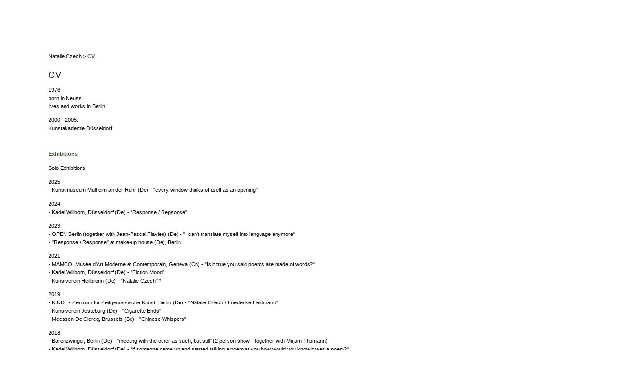

--- FILE ---
content_type: text/html
request_url: http://www.natalieczech.de/vita.html
body_size: 13512
content:
<!DOCTYPE HTML PUBLIC "-//W3C//DTD HTML 4.01 Transitional//EN">
<html>
<head>
  <title>Natalie Czech, CV</title>
  <meta http-equiv="Content-Type" content="text/html; charset=utf-6">
  <meta name="keywords" content="">
  <meta name="description" content="">
  <link rel="stylesheet" type="text/css" href="formatvorlage.css" title="Default">
</head>
<body>


<!-- Pfad -->
<div class="pfad"><a href="index.html">Natalie Czech</a> &gt; <b>CV</b></div>


<!-- Seiteninhalt -->
<div class="inhalt">

<!-- Der Seitentitel wird an drei Stellen gesetzt: title, Pfad, Seitentitel -->
<h1>CV</h1>

<p>1976 <br>
born in Neuss<br>
lives and works in Berlin</p>

<p>
2000 - 2005:<br> Kunstakademie D&uuml;sseldorf<br>
</p>




<br><h4>Exhibitions </h4>




<p>Solo Exhibitions</p>
<p>
<p>
2025 <br>
- Kunstmuseum Mülheim an der Ruhr (De) - "every window thinks of itself as an opening" <br>
</p>
<p>
2024 <br>
- Kadel Willborn, Düsseldorf (De) - "Response / Repsonse" <br>
</p>
<p>
2023 <br>
- OPEN Berlin (together with Jean-Pascal Flavien) (De) - "I can't translate myself into language anymore" <br>
- "Response / Response" at make-up house (De), Berlin
</p>
<p>
2021 <br>
- MAMCO, Musée d'Art Moderne et Contemporain, Geneva (Ch) - "Is it true you said poems are made of words?" <br>
- Kadel Willborn, Düsseldorf (De) - "Fiction Mood" <br>
- Kunstverein Heilbronn (De) - "Natalie Czech" * <br>
</p>
<p>
2019 <br>
- KINDL - Zentrum für Zeitgenössische Kunst, Berlin (De) - "Natalie Czech / Friederike Feldmann"<br>
- Kunstverein Jesteburg (De) - "Cigarette Ends" <br>
- Meessen De Clercq, Brussels (Be) - "Chinese Whispers" <br>
</p>
<p>
2018 <br>
- Bärenzwinger, Berlin (De) - "meeting with the other as such, but still" (2 person show - together with Mirjam Thomann) <br>
- Kadel Willborn, Düsseldorf (De) - "if someone came up and started talking a poem at you how would you know it was a poem?" <br>
- Broken Dimanche Press, Berlin (De) - "Negative Calligramme" - (in collaboration with John Holten)<br>
</p>
<p>
2017 <br>
- Heidelberger Kunstverein, Heidelberg (De) - "you see // but / you say" <br>
- Capitain Petzel, Berlin (De) - "to icon" * <br>
</p>
<p>
2016 <br>
- Crac Alsace - Centre Rhénan d'Art Contemporain, Altkirch (Fr) - "One can't have it both ways and both ways is the only way I want it" * <br>
- gb agency, Paris (Fr) <br>
</p>
<p>
2015 <br>
- Kadel Willborn, Düsseldorf (De) - "My Vocabulary Did This To Me"  <br>
</p>
<p>
2014 <br>
- Palais de Tokyo, Paris (Fr) - "Il Pleut"<br>
- Philara, Düsseldorf (De) - "Today I wrote nothing"<br>
</p>

<p>
2013<br>
- Capitain Petzel, Berlin (De) - "I cannot repeat what I hear"<br>
- Kunstverein Braunschweig, Braunschweig (De) - "I cannot repeat what I hear"<br>
- Kunstverein in Hamburg, Hamburg (De) * - "I cannot repeat what I hear" *<br>
- Liste - The Young Art Fair, Basel (Ch) with Kadel Willborn - "Poems by Repetition"<br>
</p>
<p>
2012 <br>
- Ludlow 38, New York (Us) - "I have nothing to say. Only to show." invited by Clara Meister *<br>
- NKV Nassauischer Kunstverein, Wiesbaden (De) - "Et moi aussi je suis peintre <i>oder</i> Why I am not a painter"<br>
- Galerie Kadel Willborn / Upstairs, Karlsruhe (De) <br>
- Dorothea und Rudolf Zwirner, Berlin (De) - "Hidden Poems"<br>
- Polistar, Istanbul (Tr) - "Methodical Inquiries" invited by Övül Durmusoglu and Adnan Yildiz<br>
</p>
<p>
2011 <br>
- Kunstverein Langenhagen (De) - "Hidden Poems" <br>
- Kunstverein für die Rheinlande und Westfalen / Project space, Düsseldorf (De) - "A Small Bouquet"<br>
- Galerie Catherine Bastide / Project room, Brussels (Be) - "Hidden Poems"<br>
- Uqbar, Berlin (De) - "A Small Bouquet" invited by Valerie Chartrain 
</p>
2010 <br>
- Galerie Katharina Bittel, Hamburg (De) - "Je n'ai rien à dire. Seulement à montrer."
</p>
<p>
2009 <br>
- Liste 14, The Young Art Fair, Basel (Ch) - "Non Visible Collages"<br>
- Kunst aus NRW / Ehemalige Reichsabtei Kornelimünster, Aachen (De)
</p>
<p>
2008 <br>
- Bonner Kunstverein, Bonn (De) - "without words would" / Peter Mertes Stipendium *<br>
- Galerie Katharina Bittel, Hamburg (De) - "Time and Timing"<br>
</p>
<p>
2007 <br>
- B&uuml;ro DC, K&ouml;ln (De) - "an And and and" invited by Julia Moritz <br>
</p>
<p>
2006 <br>
- Studio Kunsthalle Darmstadt (De) *<br>
</p>


 

 <br><p>Selected Group Exhibitions</p>
   <p>
2025<br>
- KAI 10 Arthena Foundation, Düsseldorf (De) - "Language/Text/Image - Can you hear me? Can you see me?"<br>
- NEO art & culture lab x VogelART, Nice (Fr) - "Le Grand Bleu"<br>
- Miettinen Collection, Berlin (De) - "In anderen Händen. Highlights of the Philara Collection"<br>
- Akron Art Museum, Akron (Us) - "She Said, She Said: Contemporary Women Artists"<br>
- Passages - Centre d'Art Contemporain, Troyes (Fr) - "L'Invitation"<br>

  </p>
  <p>
2024<br>
- MAMCO, Musée d'Art Moderne et Contemporain, Geneva (Ch) - "From Memory""<br>
- Arlington Museum of Art, Texas (Us) - "She Said, She Said: Contemporary Artists from the Rubell Museum"<br>
- Tallinn Art Hall, Tallinn (Ee) - "Exit Elephantine"<br>
- Kunstmuseum Bonn, (De) - "Neu in der Sammlung" <br>
- Museum für Photographie Braunschweig, Braunschweig (De) - "Memory Pictures"<br>
- Städtische Galerie Braunschweig - Halle 267, Braunschweig (De) - "Back to where we have started from"<br>
- Kunstmuseum Mülheim an der Ruhr (De) - "Im Herzen wild"<br>
- Beck & Eggeling, Düsseldorf (De) - "A Bouquet of Flowers - Transient Beauty"*<br>
- Sofia City Art Gallery, Sofia (Hu) - "Sounds like a Whisper"<br>
- Museum Kunstpalast, Düsseldorf (De) - "Size Matters - Scale in Photography"*<br>
- Brooklyn Museum, New York (Us) - "In the Now: Gender and Nation in Europe. Selections from the Sir Mark Fehrs Haukohl Photography Collection"<br>
- Musée de la Princerie, Verdun (Fr) - "Correspondances" <br>
- Kunstforum Hermann Stenner, Bielefeld (De) - "Die Schrift ist weiblich. Bild und Text in der internationalen Kunst"*<br>
- V&A, Victoria and Albert Museum, London / Photography Centre (Uk) - "New Photography" <br> 
  </p>
 <p>
2023<br>
- Galerie Karin Guenther, Hamburg (De) - "Kadel Willborn at Galerie Karin Guenther"<br>
- Kunsthaus Kollitsch (At) - "Schau ...9"<br>
- Palais Populaire, Berlin (De) - "Leben in Bildern. Ein Porträt des Sehens für Rudolf Zwirner"*<br>
- McEvoy Foundation of the Arts, San Francisco (Us) - "What Are Words Worth?" <br> 
- V&A, Victoria and Albert Museum, London / Photography Centre (Uk) - "New Photography" <br> 
- Artgenève, Palexpo SA (Ch) - "The Music Chamber" curated by Augustin Maurs<br>
- Mercedes Benz Art Collection, Stuttgart (De) - "Moving in Stereo"
 </p>

<p>
2022<br>
- Kunsthalle Hamburg (De) - "Breathing"*<br>
- Kunsthaus Kollitsch (At) - "Schau ...8"<br>
- Mercedes-Benz Contemporary Berlin (De) - "Perspektiven. Futurismen. Ref. Marcel Duchamp and Marcel Proust - Werke der Mercedes-Benz Art Collection 
"*<br>
- G2 Kunsthalle, Leipzig (De) - "Schaulager"<br>
- Bundeskunsthalle, Bonn (De) - "Identität nicht nachgewiesen - Neuerwerbung der Sammlung des Bundes"*<br> 
- Akademie Galerie, Düsseldorf (De) - "Think We Must"<br>
- Kadel Willborn, Düsseldorf (De) - "Is It True?"<br>
- Été 78, Ixelles, (Be) - "3 Collectionneurs Nr 9"<br>
- Museum Giersch der Goethe-Universität, Frankfurt am Main (De) - „Ortswechsel. Die Sammlung der Deutschen Bundesbank zu Gast im Museum Giersch der Goethe-Universität“*<br>
- Kadel Willborn, Düsseldorf (De) - "New Horizons"<br>
 </p>

<p>
2021<br>
- LACMA, Los Angeles County Museum of Art, Los Angeles (Us) - "In the Now: Gender and Nation in Europe, Selections from the Sir Mark Fehrs Haukohl Photography Collection"<br>
- Leopold Hoesch Museum, Düren (De) - "Albrecht Fuchs: Album"<br>
- Kunstmuseum Ravensburg (De) - "Auszeit" * <br>
- Kunsthaus/Kulturquartier, Nürnberg (De) - "Albrecht Fuchs: Album" <br>
 </p>
 
 <p>
2020 <br>
- Kunstmuseum Wolfsburg (De) - "In aller Munde" *  <br>
- Museum für Photographie Braunschweig (De) - "Albrecht Fuchs: Album"  <br>
- Kadel Willborn, Düsseldorf (De) - "Group Exhibition in the occasion of the Art Basel Online Viewing Rooms" <br>
- Sammlung Philara, Düsseldorf (De) - "Zoom" * <br>
 </p>
 
<p>
2019 <br>
- Museum Morsbroich, Leverkusen (De) - "Next Generations" * <br>
- Fotomuseum Winterthur (Ch) - "Situations / Foto Text Data"<br>
- Galerie Stihl Waiblingen (De) - "Blossomed and Captured: Flowers in Photography"<br>
- McEvoy Foundation for the Arts, San Francisco (Us) - "What is an edition, anyway?" <br>
- Tropez, Berlin (De) - "amour" <br>
- Galerie Mezzanin, Geneva (Ch) - "Capitain Petzel at Galerie Mezzanin" <br>
- Sammlung Philara, Düsseldorf (De) - On Display IV <br>
- Kunstverein Heilbronn (De) - "Florale Metamorphosen" <br> 
</p>
 
     <p>
2018 <br>
- Kadel Willborn, Düsseldorf (De) - "4 x Düsseldorf" <br>
- Paris Photo (Fr) -  McEvoy Family Collection: "shego / hego / ego" <br>
- Künstlerhaus Bethanien, Berlin (De) - "Pissing in a River. Again!" )<br>
- Château de Servières, Marseille (Fr) - "A l'heure du dessin, 6e temps / Tracé" <br> 
- Plug In ICA, Winnipeg (Ca) - "Days of Reading" *<br>
- MAMM Museum, Moscow (Ru) - "You Are Looking at Something That Never Occurred" *<br>
- Frac Provence Alpes Côte d'Azur (Fr) - "Synonymie ambiante"<br>
- Frac Champagne Ardenne  (Fr) - "Est-ce que je me contredis? C'est entendu, alors je me contredis. (Je suis vaste, je contiens des multitudes) 
" <br>
- Galeria OMR, Mexico City (Mx) - "Ghost Nets" <br>
- Mécènes du Sud, Montpellier (Fr) - "Dropping Knowledge" <br>
- Bundeskunsthalle, Bonn (De) - "Deutschland ist keine Insel"<br>
- ad/ad, Hannover (De) - "cooperation" <br>
- Kunstraum München (De) -"Blooming Signals"*<br>
 </p>
 
 
    <p>
2017 <br>
- Kunstverein Düsseldorf (De) - "Asymmetrische Architexturen"<br>
- Kunsthalle Hamburg (De) - "Art and Alphabet" *<br>
- Galerie Karin Guenther, Hamburg (De) - "Kadel Willborn"<br>
- Sprengel Museum, Hannover (De) - "Zwischen den Zeilen"<br>
- ar/ge kunst, Bolzano (It) - "Flowers are Documents. Arrangement I and II (Composition / Support / Circulation / Ritual / Storytelling / Time)" <br>
- Kunsthalle Wien (At) - "More Than Just Words [On the poetic]" * <br>
- Zabludowicz Collection, London (Uk) - "You Are Looking At Something That Never Occured" *<br>
- Villa Merkel, Esslingen (De) - "Stories in your mind" * <br>
- Carré d'Art-Musée d'art contemporain de Nîmes, Nîmes (Fr) - "Du Verbe à la communication"<br>
 </p>
 
   <p>
2016 <br>
- Company Gallery, New York (Us) - "Sought Poems"<br>
- KM - Halle für Kunst & Medien, Graz (Au) - "Sighs Trapped by Liars - Language in Art"<br>
- Kunsthaus Hamburg (De) - "... und eine Welt noch"<br>
- Galerie für zeitgenössische Kunst (GfZK), Leipzig (De) - "The Present Order"<br>
 </p>
 
 
  <p>
2015 <br>
- Hamburger Bahnhof - Museum für Gegenwart / Friends with Books, Berlin (De) - "I have always imagined that Paradise will be a kind of library"<br>
- Rubell Family Collection, Florida (Us) - "No Man's Land" *<br>
- MoMA - Museum of Modern Art, New York (Us) - "Ocean of Images: New Photography 2015"<br>
- Kunstverein Bamberg (De) - "Sagen und Zeigen" <br>
- DAZ - Deutsches Architektur Zentrum, Berlin (De) - "A SPACE IS A SPACE IS A SPACE"<br>
- Kunsthalle Zürich (Ch) - "They Printed It!"<br>
- Bielefelder Kunstverein (De) - "Eugen Gomringer &"<br>
- Pinakothek der Moderne, München (De) - "A Perfect Match" <br>
- Philara, Düsseldorf (De) - "Ordne und finde mit"<br>
- Museum Weserburg, Bremen (De) - "Reloaded - Konkrete
Positionen in der Gegenwartskunst und -literatur"<br>
- Kunstverein Leipzig (De) - "Words to be Looked at again"<br>
- Daimler Contemporary, Berlin (De) - "From a Poem to the Sunset"<br>
- Deichtorhallen - Sammlung Falckenberg, Hamburg-Harburg (De) - "Selbstjustiz durch Fehleinkäufe - Neuerwerbungen der Sammlung Falckenberg 2011-2014"<br>
- Museum Morsbroich, Leverkusen (De) - "More Konzeption Conception Now" *<br>
- Gebert Stiftung / Alte Fabrik, Raperswill (Ch) - "Unendliche Bibliothek"<br>

</p>

   <p>
2014 <br>
- Boghossian Foundation, Brussels (Be) - "Music Palace - The Power of Music Seen by Visual Artists"<br>
- Bielefelder Kunstverein (De) - "Bielefeld Contemporary"<br>
- Kunsthalle Bremen (De) - "Kunstpreis der Böttcherstraße"<br>
- Kunsthalle Wien (At) - "New Ways of Doing Nothing"<br>
- Crac Alsace Centre d'Art Contemporain, Altkirch (Fr) - "Der Leone Have Sept Cenbeças"<br> 
- Kunstpalais Erlangen (De) - "RE:COLLECT"<br> 
- Westfälischer Kunstverein, Münster (De) - "Wiederholen"<br> 
- Daimler Contemporary Art Collection, Berlin (De) - "Conceptual and Applied III" *<br>
- Museum Langmatt, Baden (Ch) - "Salon Distingué - Hausrat in guter Gesellschaft"<br>
- FKSE Studio for the Association of Young Artists, Budapest (Hu) - "Tentura and Antitentura"<br>
- Villa Romana, Florenz (It)<br>
- Künstlerhaus Stuttgart (De) - "Skeptical Thoughts on Love"<br>
</p>
   
   <p>
2013<br>
- Night Gallery, Los Angeles (Us) - "XOXO & Josh Kline"<br>
- Museum Morsbroich, Leverkusen (De) - "Eine Handvoll Erde aus dem Paradies"* <br>
- Galerie Krobath, Berlin (De) - "Die Wörter in den vier Ecken" <br>
- Jonathan Viner Gallery, London (Uk) - "The Writing is on the Wall" <br>
- Les Ateliers des Arques (Fr), curated by Olivier Michelon <br>
- Fri Art - Centre d'art de Fribourg / Fri Art - Art Center (Ch) - "Pro Choice", curated by Valérie Chartrain, Dorothée Dupuis, Lili Reynaud-Dewar <br>
- Galerie Katharina Bittel, Hamburg (De) - "Letters and Words" <br>
- CLEARING, Brussels (Be) - "The Shadow Knows" <br>
- Capitain Petzel, Berlin (De) - "The Feverish Library (continued)" <br>


</p>
   <p>
2012 <br>
- Galerie Zink, Berlin (De) - "Robert Walser - Der Spaziergang" <br>
- Sprengel Museum, Hannover (De) - "Made in Germany Zwei. Internationale Kunst in Deutschland" *<br>
- Arratia Beer, Berlin (De) - "Why Lame Ducks When Dogs Can Fly"<br>
- KuK, Aachen (De) - "Jack Goldstein Connections" <br>
- Fotogalerie Wien, Wien (Au) - "Aneignung" <br>
- MOT International, London (Uk) - "The weight of living"<br>
- Galleria Lia Rumma, Naples (It) - "Differenza e ripetizione" curated by Gigiotto Del Vecchio<br>
- Kai 10 / Arthena Foundations, Düsseldorf (De) - "Reflexion und Einfühlung / Reflection and Empathy" curated by Julia Höner *<br>
- Galerie Chert, Berlin (De) - "I'll explain you everythiinnngggg" <br>

</p>
  
  <p>
2011   <br>

- Galerie Tanja Wagner, Berlin (De) - "Yeni Aya Cevaben/Responding to the New Moon/Antworten auf den Neumond: Prologue" curated by Övül Durmusoglu<br>
- C/O Berlin (DE) - "Unheimlich Vertraut - Bilder des Terrors / The Uncanny Familiar - Images of Terror" curated by Felix Hoffmann *<br>

- Kunsthaus Bregenz / KUB Arena (Au) - "Anfang gut. Alles gut. / Beginning good. All good." - Actualisations of the futurist opera <br>"Victory over the sun" (1913), curated by Eva Birkenstock, Nina Köller and Kerstin Stakemeier * <br>   
- Museum Baden, Solingen * (De) <br>
- "Commercial Break", Venedig (It) curated by Neville Wakefield and organized by Garage Center Moscow<br>
- Deichtorhallen, Hamburg (De) - "Visions on Film" / Screening <br>
- Carpenter Center for the Visual Arts, Cambridge (Us) - "FAX", co-organized by The Drawing Center and ICI, NY<br>
</p>

 
 
 <p>
2010  <br>
- Westfälischer Kunstverein, Münster (De) - "Der diskrete Charme des blinden Flecks" curated by Katja Schröder<br>
- Kunsthaus Graz / Camera Austria, Graz (Au) - "Milk Drop Coronet" / anlässlich des Steirischen Herbst <br> curated by Reinhard Braun und Maren Lübbke-Tidow<br>
- Museum Schloss Moyland (De) - "Landschaft ohne Horizont / Landscape without horizon" * <br>
- Kunstverein Langenhagen (De) - "Amor Parvi oder Die Liebe zum Kleinen" curated by Oliver Tepel<br>
- Fotomuseum Winterthur (Ch) - Plat(t)form 10<br>
</p>
<p>
2009 <br>
- 7x2, Strausberger Platz 19, Berlin (De) <br>
- Kunsthalle Mannheim (De) - "Körpermuster" *, curated by Esther Ruelfs u. Tobias Berger<br>
- Galerie Katharina Bittel, Hamburg (De) - "Grid & Line"<br>
- Upstairs, Berlin (De) - "Hardly Anything", curated by Christine Nippe* <br>
- Temporäre Kunsthalle Berlin (De) - "Zeigen. Eine Audiotour" curated by Karin Sander <br>

<p>
2008 <br>
- Perry Rubenstein Gallery, New York (Us) - "A Sorry Kind of Wisdom"<br>
- La Filature, Mulhouse (Fr) <br>
- New York Photo Festival, New York (Us) - "The Ubiquitous Image", curated by Lesley A. Martin *<br>
- Kunstraum Düsseldorf (De) (together with Andreas Fischer) * <br>


</p>
<p>
2007 <br>
- Union Gallery, London (Uk) - "Great Expectations / Gro&szlig;e Erwartungen"<br>
- Gallery of Contemporary Art Bunkier Sztuki, Krakau (Pl) - "Erscheinen / Verschwinden - Ein deutsches Album"*<br>
- Galerie Jette Rudolph, Berlin (De) - "Surreal" <br>
- KIT - Kunst im Tunnel, D&uuml;sseldorf (De) - "Nach dem Sputnik" *

</p>
<p>
2006 <br>
- Kunsthalle Darmstadt (De) - "Stadtwerke" <br>
- Aperture Gallery, New York (Us) - "ReGeneration" *<br>
- Kunstverein Heidelberg; Museum der Arbeit, Hamburg (De) - "Arbeitspl&auml;tze" *<br>
</p>
<p>
2005<br>
- Musée de l'Elysée, Lausanne - "ReGeneration - 50 Photographers of Tomorrow" (Ch) *<br>
- Rencontres Internationales de la Photographie Arles, Frankreich (Fr) *<br>
- Bundeskunsthalle, Bonn (De) - "work places"* <br>
- 701 e.V., D&uuml;sseldorf (De) - "Regarding D&uuml;sseldorf" *<br>

</p>
<p>
2002 <br>
- Kunstverein in Hamburg (De) - "Andere R&auml;ume" *, curated by Yilmaz Dziewior
</p>
<p>2001
<br>
- Neuer Aachener Kunstverein, Aachen (De) - "einparken" <br>
- St&auml;dtische Galerie Wolfsburg (De) - "Neue Besen kehren gut" *
</p>


<p><br> 
* = mit Publikation / with a publication</p>

<br><h4>Scholarhips / Awards / Residencies </h4>
<p>2017 <br>
- Dorothea Erxleben Stipendium</p>
<p>2014 <br>
- Villa Romana Preis, Florenz</p>

<p>2013 <br>
- Les Ateliers des Arques, Residency</p>
<p>2012<br>
- Ellen Auerbach scholarship for Photography, Akademie der Künste Berlin</p>
<p>2011<br>
- Kunstfonds Katalogförderung für ausstellungsunabhängige Projekte</p>
<p>2010<br>
- Alfried Krupp von Bohlen und Halbach Stipendum für "Zeitgenössische Fotografie"  </p>
<p>2008<br>
- Förderpreis für junge Kunst des Landes NRW <br>
- Förderpreis Bildende Kunst der Stadt Düsseldorf </p>
<p>
2007<br>
- Peter Mertes Stipendium, Bonner Kunstverein <br> 
- Arbeitsstipendium Stiftung Kunstfonds e.V. <br> 
- Else-Heiliger Fond, Arbeitsstipendium
<p>
2006<br>
- Kunstpreis Berlin - Förderpreis Bildende Kunst der Akademie der Künste</p>
<p>2005<br>
- Arbeitsstipendium der Kunststiftung NRW</p>

<p><br> </p>
<h4>Public Collections </h4>
<p>
- Pinakothek der Moderne, München (De) <br>
- MoMA, Museum of Modern Art, New York (Us) <br>
- Fotomuseum Winterthur (Ch) <br>
- MAMCO, Musée d'Art Moderne et Contemporain, Geneva (Ch) <br>
- LACMA, Los Angeles County Museum of Art, Los Angeles (Us) <br>
- Brooklyn Museum, New York (Us) <br>
- Frac Champagne Ardenne, Reims (Fr) <br>
- Kunstmuseum Bonn, Bonn (De) <br>
- V&A, Victoria and Albert Museum, London (Uk)<br>
- Museum Kunstpalast, Düsseldorf (De) <br>
- Museum Abteiberg Mönchengladbach (De)<br>
- Musée de l'Elysee, Lausanne (Fr)<br>
- Kunst aus NRW, Aachen (De)<br>
- Sprengel Museum, Hannover (De)<br>
- Sammlung zeitgenössischer Kunst der Bundesrepublik Deutschland (De)<br>
- Villa Merkel, Galerien der Stadt Esslingen (De)<br>
- Lafayette Anticipation, Fondation d'entreprise Galerie Lafayette, Paris (Fr)<br>
- Kunsthaus Kollitsch (At)<br>
- Rubell Family Collection, Miami (US)<br>
- Sammlung Falckenberg (De)<br>
</p>


<br><h4>Monographic Publications</h4>

<p>Natalie Czech: to icon<br>
Hrsg. Elfi Turpin, Centre d'Art Crac Alsace, 2024<br>
Texts: Jens Asthoff, Paul Stephens<br> 
106 pages, English / French / German, 20 b / w and 21 colour images<br>
Format 25 x 32 cm, hardcover / spiral binding<br>
Spector Books<br>
ISBN 978-3-95905-205-4</p>

<p>Natalie Czech: Cigarette Ends<br>
Hrsg. von Matthia Löbke, Kunstverein Heilbronn, 2021<br>
12 Postkarten abgeleimt als Block im Umschlag<br>
Format 16,6 x 12,5 cm, Broschur<br>
ISBN 978-3-86442-348-2</p>

<p>Natalie Czech - to icon poems<br>
44 Seiten, 21 x 12 cm<br>
Hrsg: Capitain Petzel, 2017<br>
ISBN: 978-3-00-056088-0</p>

<p>Natalie Czech - One can‘t have it both ways and both ways is the only way I want it<br>
120 Seiten, 10 x 6 cm<br>
Hrsg: Crac Alsace, 2016</p>

<p>Natalie Czech - Flowers from Holland for Critics and Writers<br>
32 pages, 30 x 20 cm
<br>Publisher: Argobooks / Villa Romana, 2015
<br>ISBN: 978-3-942700-62-7 </p>


<p>Natalie Czech - I cannot repeat what I hear<br>
140 pages, 33,2 x 24 cm<br>Text contributions by Julien Bismuth and Kenneth Goldsmith 
<br>Publisher: Spector Books / Florian Waldvogel, Kunstverein in Hamburg, 2014
<br>ISBN: 978-3-944669-07-6 </p>

<p>Natalie Czech - Il pleut by Guillaume Apollinaire<br>
20 pages, Edition Atelier des Arques, Les Arques
<br>Publisher: Motto Books, 2014
<br>ISBN: 978-2-940524-20-4 </p>

<p>Natalie Czech - Quick#8: Voyelles<br>
44 pages, 21 x 14,5 cm<br>5 colour stencil print
<br>Publisher: Ourpress, Arno Auer, 2013
</p>

<p>Natalie Czech - Je n'ai rien à dire. Seulement à montrer. / Ich habe nichts zu sagen. Nur zu zeigen. / I have nothing to say. Only to show.<br>
96 pages, 34 x 23 cm<br>Text contributions by Vanessa Joan Müller, Dorothea Zwirner and Eckhard Schumacher, 
<br>Hrsg: Spector Books, 2012
<br>ISBN: 978-3-940064-40-0 </p>

<p>Natalie Czech - I have nothing to say. Only to show.
<br>Text contributions by Andrew Berardini, Clara Meister and Barry Schwabsky 
<br>30 pages, Hrsg: Ludlow 38, 2012 
<br>as part of a larger publication about the 2012 residence at Sternberg Press
</p>

<p>Natalie Czech - Today I wrote nothing<br>
Hrsg: GwinZegal, 44 Seiten, 21 x 13 cm, 2010</p>
<p>Natalie Czech - NATALIE<br>
Hrsg: Black Pages Wien, 16 Seiten, 23,5 x 16,5 cm, 2010</p>

<p>Natalie Czech - Time and Timing<br>
Hrsg: Stadt Düsseldorf, 8 Seiten, 23,5 x 16,5 cm, 2009</p>
<p>Natalie Czech - without words would<br>
Hrsg: Bonner Kunstverein, 16 Seiten, 23,5 x 16,5 cm, mit einem Text von Christina Vegh, 2008</p>
<p>Natalie Czech - Ahoj Ouroboros<br>96 Seiten, 28 x 23 cm,
<br>Revolver Archiv für aktuelle Kunst, Frankfurt, 2006</p>




<br><h4>Selected Articles and Reviews in Magazines and Newspapers </h4>
<p>2023<br>
Inscription Journal - The Journal of Material Text - Theory, Practice, Front- and Backcover of Issue 4 / The Touch and page 84-92: "Natalie Czech - A Play Between Illusion and Awareness of Illusion" by the Editors<br>

<p>2022<br>
Alia Lübben, Biennale Düsseldorf Photo+ - Eine neue Dringlichkeit, monopol Magazin, June 2, 2022<br>
Nicole Buesing und Heiko Klaas "Düsseldorf im Fotofieber", DARE Magazin, May 19, 2022<br>
<p>2021<br>
Adrienne Braun: „Kippen-Botschaften“ - Natalie Czech im Kunstverein Heilbronn, p. 119, art magazin, Januar<br>
Irène Languin: En été, le Mamco faitce qu’il lui plaît, Tribune de Genève, p. 15, 14 juillet<br>
Helga Meister: „Die Kunst im Versteckten“, Rheinische Post, 16. Juli <br>

<p>2020<br>
Mitch Speed - Living Fragments: On Berlin’s Winter of Broken Pieces - Natalie Czech und Friederike Feldmann at Kindl Berlin, MOMUS<br>

<p>2019<br>
Noemi Molitor - Epistomologie des Nicht-Wissens - Sprach(er)findungen mit Czech und Feldmann, taz, p.15, September 5<br>
Dorothea Zwirner - Bedeutungsvolle Linien und coole Küsse - Konzeptkunst mit Humor: Das Kindl–Zentrum für zeitgenössische Kunst zeigt Werke der Berliner Künstlerinnen
Natalie Czech und Friederike Feldmann tagesspiegel, September 19<br>
Urszula Usakowska-Wolff - Wort, Schrift, Bild: Natalie Czech und Friederike Feldmann im KINDL, art-in-berlin, September 6<br> 

<p>2018<br>
Moritz Scheper - Critic‘s Pic Natalie Czech, Kadel Willborn, frieze.com, Sept 2018<br>
Alexandra Wach - Highlights des DC Open, Monopol, September 2018<br>

<p>2016<br>
Jens Asthoff - Natalie Czech, Artforum, October 2016, p. 283-284<br>
Septembre Tiberghien - Natalie Czech au Crac Alsace - L'égalité des signes, Hippocampe - journal critique bimestriel, Nr. 27; p. 31<br>
Vanessa Desclaux - Introducing Natalie Czech, artpress, Issue 434, June 2016; Cover + p. 52-54<br>
Kari Rittenbach - Natalie Czech: One can‘t have it both ways and both ways is the only way I want it“, Artforum, May 2016; p. 175<br>
Marc et Josée Gensollen - Best Before - Natalie Czech at gb agency, Fondation d‘Entreprise Ricard App, April<br>
Barry Schwabsky - Point First, Shoot Later, The Nation, January 21, 2016<br>
Les Inrocks - Qu‘ont-ils aimé en 2015? Les choix culture de Natalie Czech, January 6, 2016<br>

<p>2015<br>
Holland Cotter - Roots of Conceptual Art, Caught by a Camera‘s Eye, New York Times, December 4, 2015; p. C25<br>
Stanley Wolukau-Wanambwa - Ocean of Images at MoMA, Aperture Magazine, December 2015<br>
Jens Hinrichsen: Natalie Czech - Raum für Poesie, MONOPOL, Ausgabe Berlin Artweek, September 2015; 30-31 <br>
Noemie Smolik: Natalie Czech - Galerie Kadel Willborn, Frieze d/e, Issue 21, August, 2015<br>

<p>2014<br>
Drew Sawyer: Natalie Czech - Poems by Repetition, Aperture Magazine, Issue No. 217, 2014, p. 66-73<br>
<a href="http://bombmagazine.org/article/1000251/natalie-czech">BOMB Magazine, Natalie Czech by Rachel Valinsky, Interview - "Hidden poetry and repetition.", October 2014</a><br>
Jan Oberländer: "Natalie Czech", MEHR Berlin, Tagesspiegel, Oktober 25, 2014<br>
Rüdiger von Naso: "Poetin mit Kamera", MADAME, November Ausgabe 2014, p. 90-93<br>
Josie Thaddeus-Johns: Natalie Czech - Capturing the Poetry of Synaesthesia", Sleek Nr. 41, Spring 2014, p. 203<br>
Jens Asthoff: Natalie Czech - I cannot repeat what I hear (as part of "Galerienrundgang Berlin"), Camera Austria 125, p. 79-80, 2014<br>
<a href="http://www.brooklynrail.org/2014/02/artseen/letter-from-berlin-feb14">Terry R. Myers: Letter from Berlin, Brooklyn Rail, February 2014</a><br>
Barbara Gärtner: Natalie Czech - Zwischen den Zeilen, AD Architectural Digest, Februar 2014, 76-79<br>
<a href="http://art-agenda.com/reviews/natalie-czech%E2%80%99s-%E2%80%9Ci-cannot-repeat-what-i-hear%E2%80%9D/">Kerstin Stakemeier: Natalie Czech's "I cannot repeat what I hear", Art-Agenda, January 9, 2014</a><br>

<p>2013<br>
Hili Perlson: Natalie Czech‘s visual poetry of repetition, Sleek Magazine, December 11, 2013<br>
Beate Scheder: Natalie Czech - Das Prinzip Wiederholung, taz, 11. Dezember 2013<br>
S Kim: Natalie Czech - Authorial Checks and Balances, Artslant.com, December 11, 2014<br>
Irmsgard Berner: Natalie Czech in der Galerie Capitain Petzel, Berliner Zeitung,  10. Dezember 2013<br>
Jens Asthoff: Natalie Czech - „I cannot repeat what I hear“ Kunstforum International, Nr. 223, 300-302<br>
Christy Lange: Focus Natalie Czech, Frieze d/e, Nr. 11, 118/119 <br>
Nicole Büsing, Heiko Klaas: Wohlan: Noch einmal! Natalie Czech und Nathan Hylden im Kunstverein Hamburg, Monopol-Magazin.de, 1. August 2013<br>
Petunia 5: Natalie Czech, Mai 2013, 46-50<br>
Convolution Magazine 2: Natalie Czech, p. 204-219<br>
Derek Beaulieu: Abstract/Concret #3 – Natalie Czech, Lemon Hound, April 17, 2013.<br>
Jens Asthoff: Natalie Czech at Dorothea and Rudolf Zwirner, Artforum International, January, 221/222<br>


</p>
<p>2012<br>
Carla Guagliardi: Natalie Czech - Como des-cobrir poemas, <a href="http://www.blogdoims.com.br/ims/como-des-cobrir-poemas-por-carla-guagliardi/">http://www.blogdoims.com.br/</a>, November 22, 2012<br>
Isabel Mehl: Assimilation, Relocation, Reflection. The Margins of Quotation, Kunstmagazin, October 2012; 9-10<br>
Auto Magazin: Artist Contribution, Nr. 22, September 2012, 39-43<br>
Kari Rittenbach: The Weight of Living, Critic's Picks, Artforum, July 4, 2012<br>
Ingeborg Wiensowski: Kunstschau "Made in Germany Zwei", Spiegel Online, 5. Mai 2012<br>
Anna Prizkau: Untersucht mal schön, Frankfurter Allgemeine Zeitung, 14. Juni, 2012; 35<br>
Barry Schwabsky: Natalie Czech - A Lover's Discourse / Fragment einer Sprache der Liebe, Camera Austria Nr. 118; 19-22<br>
Jens Asthoff: Natalie Czech - Bildlektüren / Readings of Images, Camera Austria Nr. 118; 11-18<br>
Charles Schultz: Artseen / Natalie Czech "I Have Nothing to Say, Only to Show", The Brooklyn Rail, May 2012<br>
Gigiotto Del Vecchio: Hidden Poems. Interview with Natalie Czech, Mousse Magazine, Nr. 32 / February; 142-145<br>
Katinka Fischer: Literarische Bilder, malerische Texte, Frankfurter Allgemeine Zeitung, 31. Januar 2012<br>
</p><p>2011<br>
Magdalena Kröner: Was bin ich?, Frankfurter Allgemeine Zeitung, 19. Dezember  2011<br>
Annika Karpowski: Elixier statt Restrisiko, Artnet Magazin, 21. November 2011<br>
Saâdane Afif / Valerie Chartrain: Natalie Czech / Artists Favourites by Saâdane Afif, Spike Art, Nr. 30; 23-24<br>
Judith Vrancken: Natalie Czech at Uqbar, Flash Art, October; 114<br>
Matei Bellu: Künstlich geschichtet / KUB Arena Bregenz, Texte zur Kunst, September; 207<br>
Bettina Maria Borowsky: Text wird Bild – Natalie Czech im Kunstverein Langenhagen, taz – die tageszeitung, 31. August 2011<br>
Will Corwin: Natalie Czech at Katharina Bittel, Frieze Magazine, Nr. 138 / April; 141-142<br>
</p><p>2010<br>
Jens Asthoff: Natalie Czech bei Katharina Bittel – Poesie aus der Buchstabensuppe, Artnet Magazin, 30. November 2010<br>
Melanie Bono: Natalie Czech – What I wrote today, does it matter?, Künstler der Ausgabe, Art Value 6 – Positionen zum Wert der Kunst, April 2010; 2-22<br>
</p><p>2009<br>
Catrin Lorch: Gebastelte Kunststübchen – Junge Kunst in den Statement Kojen der Art Basel und der entdeckungsreichen Parallelmesse Liste, Süddeutsche Zeitung, 13. Juni 2009<br>
Stefan Kobel: Eröffnung der Liste und Art Unlimited Basel, Artnet Magazin, 9. Juni 2009<br>
</p><p>2008<br>
Helga Meister: Monografie: Natalie Czech – An der Stelle des Werks, Kunstforum International, Nr. 192; 178-191<br>
Gudrun Schönebeck: Mann ohne Eigenschaftswörter – Peter Mertes Stipendiaten Natalie Czech und Seb Koberstädt, General-Anzeiger, 01. Februar 2008<br>
</p><p>2007<br>
Alix Rule: Natalie Czech, New York Arts Magazine, June 2007<br>
Ana Finel Honigman: Natalie Czech – Daily Mirror, Art in America, Nr. 6-7; 215<br>
</p>



<br><h4>Selected Group Exhibition Catalogues </h4>
<p> Size Matters: Größe in der Fotografie<br>
Edited by Linda Conze,  Museum Kunstpalast Düsseldorf; 116 pages, 2024, DISTANZ Verlag, ISBN 978-3954766338 </p>

<p> The Sir Mark Fehrs Haukohl collection of European Women Photographers 2000-2020<br>
Edited by Manfred Heiting, 144 pages, 2023, Steidl publishing, ISBN 978-3-96999-142-8 </p>
<p> »IDENTITÄT NICHT NACHGEWIESEN« Neuerwerbungen der Sammlung des Bundes
<br>
Hg. Kunst- und Ausstellungshalle der Bundesrepublik Deutschland GmbH, 224 pages, 2022, ISBN 978-3-7774-3988-4 </p>
<p> Ortswechsel
<br>
Editor: Iris Cramer, Katrin Kolk,
Birgit Sander, Kunstsammlung der Deutschen Bundesbank, Frankfurt / Museum Giersch der Goethe-Universität, Frankfurt, 2022, ISBN 3-935283-44-X</p>
<p> Atmen<br>
Ed. Brigitte Kölle, Sandra Pisot, Kunsthalle Hamburg, 240 pages, 2022, 18.00 x 24.00 cm, Hatje Cantz,
ISBN 978-3-7757-5369-2 </p>

<p> CONCRETE POETRY<br>
Edited by MAMCO, Geneva, Paul Bernard, 96 pages, 2022, ISBN 9781636810423 </p>

<p> 
Literature's Elsewheres
On the Necessity of Radical Literary Practices<br>
Editor: Annette Gilbert, 432 p, The MIT Press, 2022, ISBN 9780262543415 </p>

<p> Auszeit. Von Pausen und Momenten des Aufbruchs<br>
Hrsg. Kunstmuseum Ravensburg; Ute Stuffer, Kristina Groß, 353 pages, 2021 </p>
<p> On Everyone’s Lips.
The Oral Cavity in Art and Culture<br>
Ed. Uta Ruhkamp, Kunstmuseum Wolfsburg, 352 pages, Hatje Cantz, 2020, ISBN 978-3-7757-4800-1</p>

<p> absence of clutter
minimal writing as art and literature<br>
Editor: Paul Stephens, 288 p, The MIT Press, 2020, ISBN 9780262543415 </p>
<p> Next Generations<br>
Published by Stefanie Kreuzer und Heide Häusler, Museum Morsbroich 144 pages, snoeck 2019, ISBN 978-3-86442-282-9</p>
<p> EXHIBITION NOTES: DAYS OF READING: BEYOND THIS STATE OF AFFAIRS<br>
Edited by Jenifer Papararo, Sarah Nesbitt, Nasrin Himada, with the assistance of Luther Konadu
Published by Plug In Editions, 74 pages, 2019, ISBN 978-0-921381-52-5</p>
<p> Blooming Signals<br>
Hrsg: Franziska Linhardt / Benedikt Seerieder, 76 pages, icon publishing, 2018, ISBN: 978-3-928804-87-5</p>
<p> Art and Alphabet<br>
Hrsg: Kunsthalle Hamburg, 78 pages 2017</p>
<p> You Are Looking at Something That Never Occurred<br>
Edited by Paul Luckraft, 119 pages, 2017, ISBN 978-1-907921-25-4</p>
<p> The New Concrete - Visual Poetry in 21st Century<br>
Hrsg: Victoria Bean, Chris McCabe, Kenneth Goldsmith, Hayward Publishing, 2015</p>
<p> More Konzeption Conception Now<br>
Hrsg: Stefanie Kreuzer, Museum Morsbroich, Leverkusen</p>
<p> Bielefeld Contemporary<br>
Hrsg: Thomas Thiel, Bielefelder Kunstverein, Kerber Verlag, 2014</p>
<p> Kunstpreis der Böttcherstraße<br>
Hrsg: Kunsthalle Bremen, 2014</p>
<p> Anfang gut. Alles gut.<br>
Hrsg: Kunsthaus Bregenz / Eva Birkenstock, Nina Köller, Kerstin Stakemeier; Verlag der Buchhandlung Walther König, Köln, 2013</p>
<p> Compilation of Translation: One Year at Ludlow 38<br>
Hrsg: Clara Meister, Sternberg Press, Berlin, 2012; 17-56</p>
<p> Made in Germany 2<br>
Hrsg: Sprengel Museum, Kestnergesellschaft und Kunstverein Hannover, Verlag für Moderne Kunst, Nürnberg, 2012</p>
<p> Reflexion und Einfühlung / Reflection and Empathy<br>
Hrsg: KAI 10 / Raum für Kunst, A conversation with Vanessa Joan Müller, p 40-51, Kerber Verlag, Bielefeld, 2012</p>
<p> Unheimlich Vertraut - Bilder des Terrors / The Uncanny Familiar - Images of Terror<br>
Hrsg: Felix Hoffmann, C/O Berlin, Verlag der Buchhandlung Walther König, Köln, 2011</p>
<p> Landschaft ohne Horizont <br>
Hrsg: Bettina Paust, Schloss Moyland, Texte von u.a. Bettina Paust, Alexandra Kolossa, Hubertus von Amelunxen, Verlag für moderne Kunst, Nürnberg 2010</p>
<p> Images Recalled <br>
Hrsg: Esther Ruelfs und Tobias Berger, Kehrer Verlag Köln, 2009</p>
<p> Photo Art <br>
Hrsg: Uta Grosenick / Thomas Seelig, Dumont Verlag Köln / Aperture New York, 2007</p>
<p>ReGeneration - 50 Photographers of Tomorrow<br>
Hrsg. Musee de l'Elysee, Switzerland, Thames and Hudson, 2005</p>
<p>Andere Räume<br>
Kunstverein in Hamburg, Text von Yilmaz Dziewior, 2002, Revolver Archiv für aktuelle Kunst, Frankfurt, 2002</p>







</div>


<!-- Seitenfuss -->
<div class="fuss">
<p class="copyright"> Natalie Czech / VG-Bildkunst / 2020</p>
</div>

</body>
</html>

--- FILE ---
content_type: text/css
request_url: http://www.natalieczech.de/formatvorlage.css
body_size: 978
content:
/* HTML TAG DEFINITIONEN ######################################################################### */

/* ALLGEMEIN */
body { 
	margin:100px; 
	padding-top:10px;
	padding-right:100px;
	font-size: 0.7em;
}
p, li, ul, ol, div { font-family: Helvetica, Baskerville, Times, Verdana, Arial, Helvetica, sans-serif }
hr {
  border: none;
  background-color: #999;
  height: 1px;
  width:50%;
}

/* UEBERSCHRIFTEN */
h1, h2, h3, h4, h5, h6 { 
	font-family: Helvetica, Baskerville, Times, Verdana, Arial, Helvetica, sans-serif; 
	color: #111111; /* #57844F; #75887A;*/
}
h1 { font-size: 1.6em; font-weight: normal; letter-spacing: 1px; }
h2 { font-size: 1em; font-weight: bold }
h3 { 
	font-size: 1em; 
	font-weight: bold;
	margin-bottom: 0px;
	padding-bottom: 0px;
	color: #111111;
}
h4 {color: #425C3E; font-size: 1em; }
h5 {color: #486344;  }
h6 {color: #486344;  }

/* LINKS - Reihenfolge wichtig */
a { font-family: Helvetica, Baskerville, Times, Verdana, Arial, Geneva, Helvetica, sans-serif;  }
a:link { color: #111111; text-decoration: none } /*#557FD1 #57844F; */
a:visited { color: #111111; text-decoration: none}  /*#7588AB*/
a:hover { text-decoration: underline}
a:active { text-decoration: none }

p, ul { 
	font-size: 1em; 
	line-height: 1.6em
}

/*Pfad*/
div.pfad {
	padding-bottom: 10px;
}
div.pfad b {
	color: #555;
}

/* inhalt */
div.inhalt {}

		/*
		div.inhalt h3 p {
			margin: 0px;
			padding: 0px;
		}
		*/

/* homepage */

div.moveable_object {
	position: absolute;
}


/* Tabellen */
table.arbeitsliste { 
	width: 80%;
	border-top: 1px solid #DDD;
	border-left: 1px solid white;
	font: 1em Helvetica;
}
table.arbeitsliste td { 
	border-right: 1px solid white;
	border-bottom: 1px solid #DDD;
	font-size: 1em;
	line-height: 1.4em;
	height: 180px;
}
table.arbeitsliste td img { 
	background-color: #EAE7DD;
}
table.arbeitsliste td.abbildung { 
	text-align: center;
	vertical-align: middle;
	padding: 20px;
}
table.arbeitsliste td.beschreibung { 
	text-align: right;
	vertical-align: bottom;
	padding: 20px;
	letter-spacing: ;
}
div.summary {
    padding: 10px 0 32px 0;
    width: 80%;
}
div.summary .pdf {
    float: right;
    margin-bottom: 1em;
    text-align: right;
    width: 220px;
}
div.summary .pdf img {
    border: 1px solid #d4d4d4;
}
div.summary .pdf .info {
    display: block;
    margin-top: 7px;
}

/*Fuss*/
div.fuss { 
	margin-top: 80px;
	border-top: 1px dotted #75887A;
}
p.copyright {
	margin-top: 4px;
	color: #666666;
	font-size: 0.8em;
}
